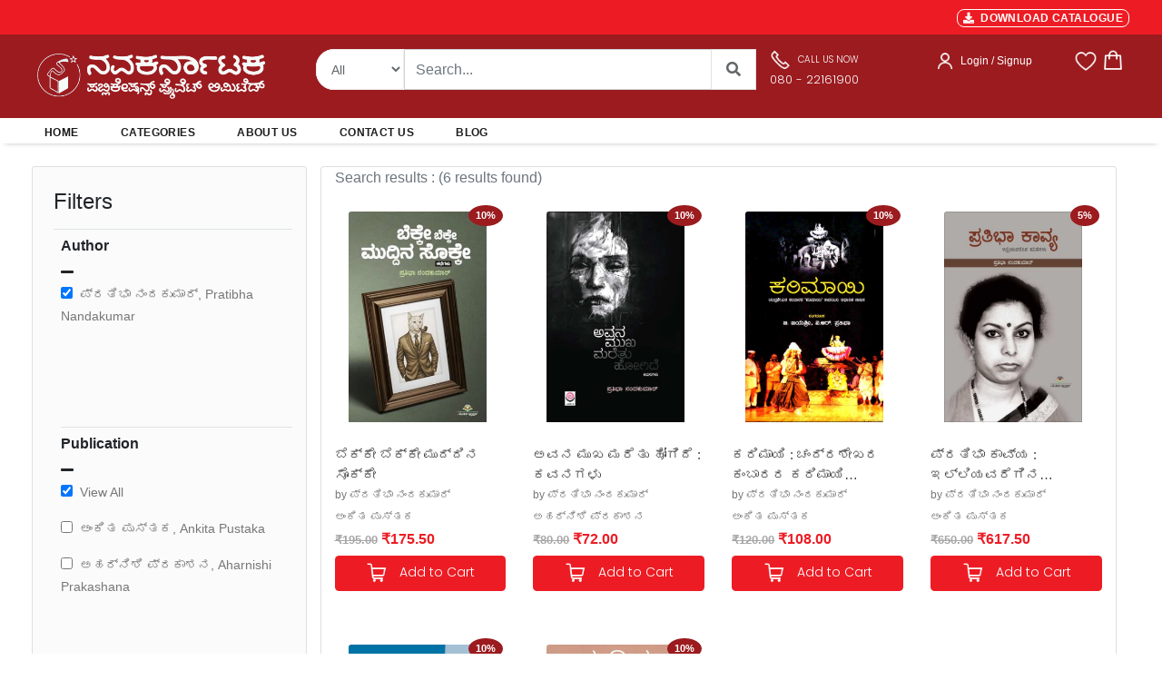

--- FILE ---
content_type: text/css
request_url: https://navakarnataka.com/public/internal/css/styles.css
body_size: -123
content:
/** colors */

.nk-light {
    background-color: #f0f4f7 !important;
}

/** fonts */

.nk-font-size-micro {
    font-size: 10px;
}

.nk-font-size-milli {
    font-size: 14px;
}

.nk-font-size-small {
    font-size: 16px;
}

/** alignments */

.nk-container-fluid {
    padding-left: 30px !important;
    padding-right: 30px !important;
}

/** cursor */
.nk-cursor-pointer {
    cursor: pointer;
}

/** Home page alignments */

